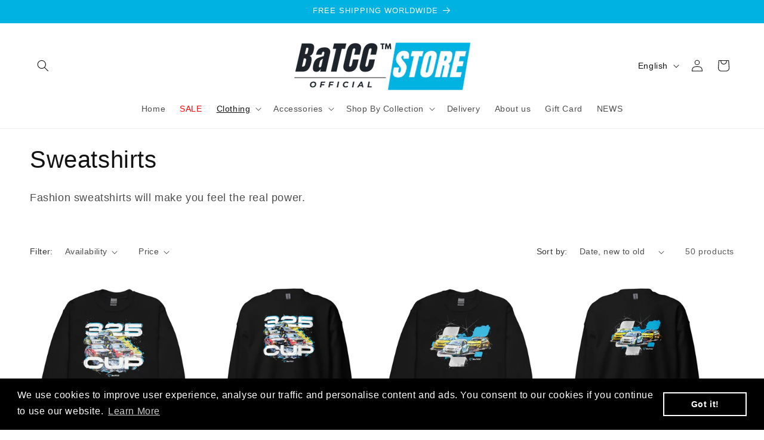

--- FILE ---
content_type: text/javascript
request_url: https://batcc-store.eu/cdn/shop/t/7/assets/bss-file-configdata.js?v=28728443751570537911702325440
body_size: 365
content:
var configDatas=[{mobile_show_badges:1,desktop_show_badges:1,mobile_show_labels:1,desktop_show_labels:1,label_id:103096,name:"new",priority:0,img_url:"label_shopify_2-14.png",pages:"3,4,7,2",enable_allowed_countries:!1,locations:"",position:2,product_type:0,exclude_products:6,product:"8700052373851,8700045328731,8700038938971,8699741897051,8703163367771,8703146164571,8703152849243,8703137644891,8703140528475,8673785643355,8681486483803,8704669090139,8704737280347,8704673513819,8704717619547,8704748257627,8704676921691,8704684720475,8704729022811,8704716800347",variant:"",collection:"",collection_image:"",inventory:0,tags:"",excludeTags:"",enable_visibility_date:!1,from_date:null,to_date:null,enable_discount_range:!1,discount_type:1,discount_from:null,discount_to:null,public_img_url:"https://cdn.shopify.com/s/files/1/0026/9113/7645/files/label_shopify_2-14.png?v=1702289691",label_text:"NEW",label_text_color:"#ffffff",label_text_font_size:15,label_text_background_color:"#19b3e6",label_text_no_image:1,label_text_in_stock:"In Stock",label_text_out_stock:"Sold out",label_text_unlimited_stock:"Unlimited Stock",label_shadow:0,label_shape:"circle",label_opacity:100,label_border_radius:0,label_text_style:0,label_shadow_color:"#808080",label_text_enable:1,label_text_font_family:null,related_product_tag:null,customer_tags:null,exclude_customer_tags:null,customer_type:"allcustomers",exclude_customers:"all_customer_tags",collection_image_type:0,label_on_image:"2",first_image_tags:null,label_type:1,badge_type:0,custom_selector:null,margin_top:0,margin_bottom:0,mobile_font_size_label:12,label_text_id:103096,emoji:null,emoji_position:null,transparent_background:null,custom_page:null,check_custom_page:null,margin_left:100,instock:null,enable_price_range:0,price_range_from:null,price_range_to:null,enable_product_publish:0,product_publish_from:null,product_publish_to:null,enable_countdown_timer:0,option_format_countdown:0,countdown_time:null,option_end_countdown:null,start_day_countdown:null,public_url_s3:"https://shopify-production-product-labels.s3.us-east-2.amazonaws.com/public/static/adminhtml/libs/13/label_shopify_2-14.png",enable_visibility_period:0,visibility_period:1,createdAt:"2023-12-11T10:14:53.000Z",customer_ids:"",exclude_customer_ids:"",exclude_product_ids:"",angle:0,toolTipText:"",mobile_width_label:10,mobile_height_label:10,mobile_fixed_percent_label:1,desktop_width_label:20,desktop_height_label:20,desktop_fixed_percent_label:1,mobile_position:2,mobile_default_config:1,desktop_label_unlimited_top:33,desktop_label_unlimited_left:33,desktop_label_unlimited_width:30,desktop_label_unlimited_height:30,mobile_label_unlimited_top:33,mobile_label_unlimited_left:33,mobile_label_unlimited_width:30,mobile_label_unlimited_height:30,mobile_margin_top:0,mobile_margin_left:100,mobile_margin_bottom:0,enable_fixed_time:0,fixed_time:null,statusLabelHoverText:0,labelHoverTextLink:"",statusLabelAltText:0,labelAltText:"",enable_multi_badge:0,enable_badge_stock:0,translations:[],animation_type:2,img_plan_id:13}];
//# sourceMappingURL=/cdn/shop/t/7/assets/bss-file-configdata.js.map?v=28728443751570537911702325440


--- FILE ---
content_type: application/x-javascript; charset=utf-8
request_url: https://bundler.nice-team.net/app/shop/status/batcc-shop.myshopify.com.js?1768997620
body_size: -339
content:
var bundler_settings_updated='1610301472';